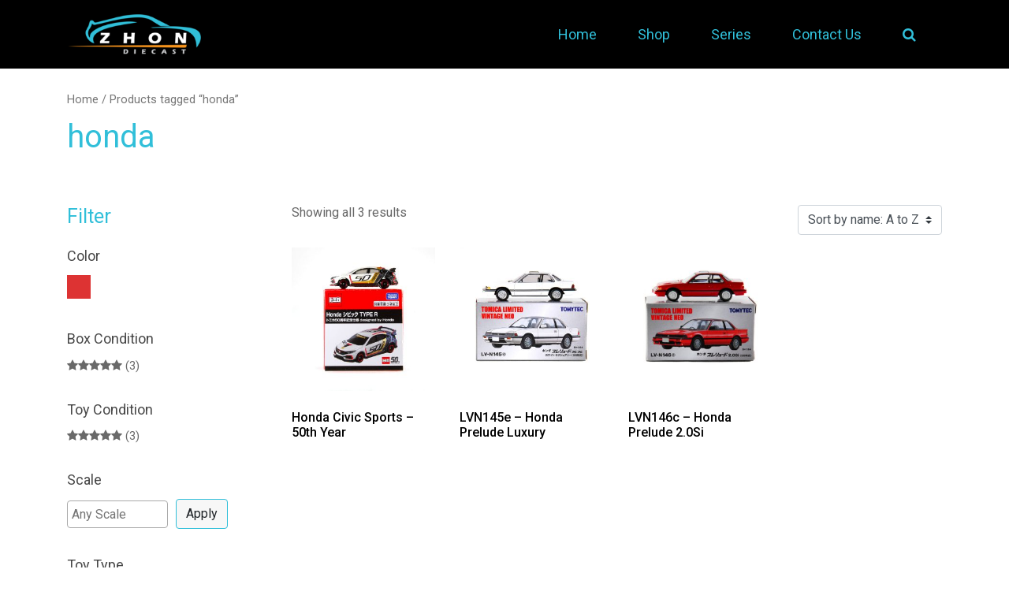

--- FILE ---
content_type: text/html; charset=UTF-8
request_url: https://zhondiecast.com/product-tag/honda/
body_size: 11290
content:
<!DOCTYPE html>
<html lang="en-US">

<head>
    <meta charset="UTF-8">
    <meta name="viewport" content="width=device-width, initial-scale=1, shrink-to-fit=no">
    <link rel="profile" href="https://gmpg.org/xfn/11">
    <title>honda &#8211; Tomica Catalog</title>
<meta name='robots' content='max-image-preview:large' />
<link rel="alternate" type="application/rss+xml" title="Tomica Catalog &raquo; Feed" href="https://zhondiecast.com/feed/" />
<link rel="alternate" type="application/rss+xml" title="Tomica Catalog &raquo; Comments Feed" href="https://zhondiecast.com/comments/feed/" />
<link rel="alternate" type="application/rss+xml" title="Tomica Catalog &raquo; honda Tag Feed" href="https://zhondiecast.com/product-tag/honda/feed/" />
<script type="text/javascript">
window._wpemojiSettings = {"baseUrl":"https:\/\/s.w.org\/images\/core\/emoji\/14.0.0\/72x72\/","ext":".png","svgUrl":"https:\/\/s.w.org\/images\/core\/emoji\/14.0.0\/svg\/","svgExt":".svg","source":{"concatemoji":"https:\/\/zhondiecast.com\/wp-includes\/js\/wp-emoji-release.min.js?ver=3e7e96fad5e237fb2d5a081c6cb11212"}};
/*! This file is auto-generated */
!function(e,a,t){var n,r,o,i=a.createElement("canvas"),p=i.getContext&&i.getContext("2d");function s(e,t){p.clearRect(0,0,i.width,i.height),p.fillText(e,0,0);e=i.toDataURL();return p.clearRect(0,0,i.width,i.height),p.fillText(t,0,0),e===i.toDataURL()}function c(e){var t=a.createElement("script");t.src=e,t.defer=t.type="text/javascript",a.getElementsByTagName("head")[0].appendChild(t)}for(o=Array("flag","emoji"),t.supports={everything:!0,everythingExceptFlag:!0},r=0;r<o.length;r++)t.supports[o[r]]=function(e){if(p&&p.fillText)switch(p.textBaseline="top",p.font="600 32px Arial",e){case"flag":return s("\ud83c\udff3\ufe0f\u200d\u26a7\ufe0f","\ud83c\udff3\ufe0f\u200b\u26a7\ufe0f")?!1:!s("\ud83c\uddfa\ud83c\uddf3","\ud83c\uddfa\u200b\ud83c\uddf3")&&!s("\ud83c\udff4\udb40\udc67\udb40\udc62\udb40\udc65\udb40\udc6e\udb40\udc67\udb40\udc7f","\ud83c\udff4\u200b\udb40\udc67\u200b\udb40\udc62\u200b\udb40\udc65\u200b\udb40\udc6e\u200b\udb40\udc67\u200b\udb40\udc7f");case"emoji":return!s("\ud83e\udef1\ud83c\udffb\u200d\ud83e\udef2\ud83c\udfff","\ud83e\udef1\ud83c\udffb\u200b\ud83e\udef2\ud83c\udfff")}return!1}(o[r]),t.supports.everything=t.supports.everything&&t.supports[o[r]],"flag"!==o[r]&&(t.supports.everythingExceptFlag=t.supports.everythingExceptFlag&&t.supports[o[r]]);t.supports.everythingExceptFlag=t.supports.everythingExceptFlag&&!t.supports.flag,t.DOMReady=!1,t.readyCallback=function(){t.DOMReady=!0},t.supports.everything||(n=function(){t.readyCallback()},a.addEventListener?(a.addEventListener("DOMContentLoaded",n,!1),e.addEventListener("load",n,!1)):(e.attachEvent("onload",n),a.attachEvent("onreadystatechange",function(){"complete"===a.readyState&&t.readyCallback()})),(e=t.source||{}).concatemoji?c(e.concatemoji):e.wpemoji&&e.twemoji&&(c(e.twemoji),c(e.wpemoji)))}(window,document,window._wpemojiSettings);
</script>
<style type="text/css">
img.wp-smiley,
img.emoji {
	display: inline !important;
	border: none !important;
	box-shadow: none !important;
	height: 1em !important;
	width: 1em !important;
	margin: 0 0.07em !important;
	vertical-align: -0.1em !important;
	background: none !important;
	padding: 0 !important;
}
</style>
	<link rel='stylesheet' id='wp-block-library-css' href='https://zhondiecast.com/wp-includes/css/dist/block-library/style.min.css?ver=3e7e96fad5e237fb2d5a081c6cb11212' type='text/css' media='all' />
<link rel='stylesheet' id='wc-blocks-vendors-style-css' href='https://zhondiecast.com/wp-content/plugins/woocommerce/packages/woocommerce-blocks/build/wc-blocks-vendors-style.css?ver=10.2.4' type='text/css' media='all' />
<link rel='stylesheet' id='wc-blocks-style-css' href='https://zhondiecast.com/wp-content/plugins/woocommerce/packages/woocommerce-blocks/build/wc-blocks-style.css?ver=10.2.4' type='text/css' media='all' />
<link rel='stylesheet' id='classic-theme-styles-css' href='https://zhondiecast.com/wp-includes/css/classic-themes.min.css?ver=3e7e96fad5e237fb2d5a081c6cb11212' type='text/css' media='all' />
<style id='global-styles-inline-css' type='text/css'>
body{--wp--preset--color--black: #000000;--wp--preset--color--cyan-bluish-gray: #abb8c3;--wp--preset--color--white: #ffffff;--wp--preset--color--pale-pink: #f78da7;--wp--preset--color--vivid-red: #cf2e2e;--wp--preset--color--luminous-vivid-orange: #ff6900;--wp--preset--color--luminous-vivid-amber: #fcb900;--wp--preset--color--light-green-cyan: #7bdcb5;--wp--preset--color--vivid-green-cyan: #00d084;--wp--preset--color--pale-cyan-blue: #8ed1fc;--wp--preset--color--vivid-cyan-blue: #0693e3;--wp--preset--color--vivid-purple: #9b51e0;--wp--preset--gradient--vivid-cyan-blue-to-vivid-purple: linear-gradient(135deg,rgba(6,147,227,1) 0%,rgb(155,81,224) 100%);--wp--preset--gradient--light-green-cyan-to-vivid-green-cyan: linear-gradient(135deg,rgb(122,220,180) 0%,rgb(0,208,130) 100%);--wp--preset--gradient--luminous-vivid-amber-to-luminous-vivid-orange: linear-gradient(135deg,rgba(252,185,0,1) 0%,rgba(255,105,0,1) 100%);--wp--preset--gradient--luminous-vivid-orange-to-vivid-red: linear-gradient(135deg,rgba(255,105,0,1) 0%,rgb(207,46,46) 100%);--wp--preset--gradient--very-light-gray-to-cyan-bluish-gray: linear-gradient(135deg,rgb(238,238,238) 0%,rgb(169,184,195) 100%);--wp--preset--gradient--cool-to-warm-spectrum: linear-gradient(135deg,rgb(74,234,220) 0%,rgb(151,120,209) 20%,rgb(207,42,186) 40%,rgb(238,44,130) 60%,rgb(251,105,98) 80%,rgb(254,248,76) 100%);--wp--preset--gradient--blush-light-purple: linear-gradient(135deg,rgb(255,206,236) 0%,rgb(152,150,240) 100%);--wp--preset--gradient--blush-bordeaux: linear-gradient(135deg,rgb(254,205,165) 0%,rgb(254,45,45) 50%,rgb(107,0,62) 100%);--wp--preset--gradient--luminous-dusk: linear-gradient(135deg,rgb(255,203,112) 0%,rgb(199,81,192) 50%,rgb(65,88,208) 100%);--wp--preset--gradient--pale-ocean: linear-gradient(135deg,rgb(255,245,203) 0%,rgb(182,227,212) 50%,rgb(51,167,181) 100%);--wp--preset--gradient--electric-grass: linear-gradient(135deg,rgb(202,248,128) 0%,rgb(113,206,126) 100%);--wp--preset--gradient--midnight: linear-gradient(135deg,rgb(2,3,129) 0%,rgb(40,116,252) 100%);--wp--preset--duotone--dark-grayscale: url('#wp-duotone-dark-grayscale');--wp--preset--duotone--grayscale: url('#wp-duotone-grayscale');--wp--preset--duotone--purple-yellow: url('#wp-duotone-purple-yellow');--wp--preset--duotone--blue-red: url('#wp-duotone-blue-red');--wp--preset--duotone--midnight: url('#wp-duotone-midnight');--wp--preset--duotone--magenta-yellow: url('#wp-duotone-magenta-yellow');--wp--preset--duotone--purple-green: url('#wp-duotone-purple-green');--wp--preset--duotone--blue-orange: url('#wp-duotone-blue-orange');--wp--preset--font-size--small: 13px;--wp--preset--font-size--medium: 20px;--wp--preset--font-size--large: 36px;--wp--preset--font-size--x-large: 42px;--wp--preset--spacing--20: 0.44rem;--wp--preset--spacing--30: 0.67rem;--wp--preset--spacing--40: 1rem;--wp--preset--spacing--50: 1.5rem;--wp--preset--spacing--60: 2.25rem;--wp--preset--spacing--70: 3.38rem;--wp--preset--spacing--80: 5.06rem;--wp--preset--shadow--natural: 6px 6px 9px rgba(0, 0, 0, 0.2);--wp--preset--shadow--deep: 12px 12px 50px rgba(0, 0, 0, 0.4);--wp--preset--shadow--sharp: 6px 6px 0px rgba(0, 0, 0, 0.2);--wp--preset--shadow--outlined: 6px 6px 0px -3px rgba(255, 255, 255, 1), 6px 6px rgba(0, 0, 0, 1);--wp--preset--shadow--crisp: 6px 6px 0px rgba(0, 0, 0, 1);}:where(.is-layout-flex){gap: 0.5em;}body .is-layout-flow > .alignleft{float: left;margin-inline-start: 0;margin-inline-end: 2em;}body .is-layout-flow > .alignright{float: right;margin-inline-start: 2em;margin-inline-end: 0;}body .is-layout-flow > .aligncenter{margin-left: auto !important;margin-right: auto !important;}body .is-layout-constrained > .alignleft{float: left;margin-inline-start: 0;margin-inline-end: 2em;}body .is-layout-constrained > .alignright{float: right;margin-inline-start: 2em;margin-inline-end: 0;}body .is-layout-constrained > .aligncenter{margin-left: auto !important;margin-right: auto !important;}body .is-layout-constrained > :where(:not(.alignleft):not(.alignright):not(.alignfull)){max-width: var(--wp--style--global--content-size);margin-left: auto !important;margin-right: auto !important;}body .is-layout-constrained > .alignwide{max-width: var(--wp--style--global--wide-size);}body .is-layout-flex{display: flex;}body .is-layout-flex{flex-wrap: wrap;align-items: center;}body .is-layout-flex > *{margin: 0;}:where(.wp-block-columns.is-layout-flex){gap: 2em;}.has-black-color{color: var(--wp--preset--color--black) !important;}.has-cyan-bluish-gray-color{color: var(--wp--preset--color--cyan-bluish-gray) !important;}.has-white-color{color: var(--wp--preset--color--white) !important;}.has-pale-pink-color{color: var(--wp--preset--color--pale-pink) !important;}.has-vivid-red-color{color: var(--wp--preset--color--vivid-red) !important;}.has-luminous-vivid-orange-color{color: var(--wp--preset--color--luminous-vivid-orange) !important;}.has-luminous-vivid-amber-color{color: var(--wp--preset--color--luminous-vivid-amber) !important;}.has-light-green-cyan-color{color: var(--wp--preset--color--light-green-cyan) !important;}.has-vivid-green-cyan-color{color: var(--wp--preset--color--vivid-green-cyan) !important;}.has-pale-cyan-blue-color{color: var(--wp--preset--color--pale-cyan-blue) !important;}.has-vivid-cyan-blue-color{color: var(--wp--preset--color--vivid-cyan-blue) !important;}.has-vivid-purple-color{color: var(--wp--preset--color--vivid-purple) !important;}.has-black-background-color{background-color: var(--wp--preset--color--black) !important;}.has-cyan-bluish-gray-background-color{background-color: var(--wp--preset--color--cyan-bluish-gray) !important;}.has-white-background-color{background-color: var(--wp--preset--color--white) !important;}.has-pale-pink-background-color{background-color: var(--wp--preset--color--pale-pink) !important;}.has-vivid-red-background-color{background-color: var(--wp--preset--color--vivid-red) !important;}.has-luminous-vivid-orange-background-color{background-color: var(--wp--preset--color--luminous-vivid-orange) !important;}.has-luminous-vivid-amber-background-color{background-color: var(--wp--preset--color--luminous-vivid-amber) !important;}.has-light-green-cyan-background-color{background-color: var(--wp--preset--color--light-green-cyan) !important;}.has-vivid-green-cyan-background-color{background-color: var(--wp--preset--color--vivid-green-cyan) !important;}.has-pale-cyan-blue-background-color{background-color: var(--wp--preset--color--pale-cyan-blue) !important;}.has-vivid-cyan-blue-background-color{background-color: var(--wp--preset--color--vivid-cyan-blue) !important;}.has-vivid-purple-background-color{background-color: var(--wp--preset--color--vivid-purple) !important;}.has-black-border-color{border-color: var(--wp--preset--color--black) !important;}.has-cyan-bluish-gray-border-color{border-color: var(--wp--preset--color--cyan-bluish-gray) !important;}.has-white-border-color{border-color: var(--wp--preset--color--white) !important;}.has-pale-pink-border-color{border-color: var(--wp--preset--color--pale-pink) !important;}.has-vivid-red-border-color{border-color: var(--wp--preset--color--vivid-red) !important;}.has-luminous-vivid-orange-border-color{border-color: var(--wp--preset--color--luminous-vivid-orange) !important;}.has-luminous-vivid-amber-border-color{border-color: var(--wp--preset--color--luminous-vivid-amber) !important;}.has-light-green-cyan-border-color{border-color: var(--wp--preset--color--light-green-cyan) !important;}.has-vivid-green-cyan-border-color{border-color: var(--wp--preset--color--vivid-green-cyan) !important;}.has-pale-cyan-blue-border-color{border-color: var(--wp--preset--color--pale-cyan-blue) !important;}.has-vivid-cyan-blue-border-color{border-color: var(--wp--preset--color--vivid-cyan-blue) !important;}.has-vivid-purple-border-color{border-color: var(--wp--preset--color--vivid-purple) !important;}.has-vivid-cyan-blue-to-vivid-purple-gradient-background{background: var(--wp--preset--gradient--vivid-cyan-blue-to-vivid-purple) !important;}.has-light-green-cyan-to-vivid-green-cyan-gradient-background{background: var(--wp--preset--gradient--light-green-cyan-to-vivid-green-cyan) !important;}.has-luminous-vivid-amber-to-luminous-vivid-orange-gradient-background{background: var(--wp--preset--gradient--luminous-vivid-amber-to-luminous-vivid-orange) !important;}.has-luminous-vivid-orange-to-vivid-red-gradient-background{background: var(--wp--preset--gradient--luminous-vivid-orange-to-vivid-red) !important;}.has-very-light-gray-to-cyan-bluish-gray-gradient-background{background: var(--wp--preset--gradient--very-light-gray-to-cyan-bluish-gray) !important;}.has-cool-to-warm-spectrum-gradient-background{background: var(--wp--preset--gradient--cool-to-warm-spectrum) !important;}.has-blush-light-purple-gradient-background{background: var(--wp--preset--gradient--blush-light-purple) !important;}.has-blush-bordeaux-gradient-background{background: var(--wp--preset--gradient--blush-bordeaux) !important;}.has-luminous-dusk-gradient-background{background: var(--wp--preset--gradient--luminous-dusk) !important;}.has-pale-ocean-gradient-background{background: var(--wp--preset--gradient--pale-ocean) !important;}.has-electric-grass-gradient-background{background: var(--wp--preset--gradient--electric-grass) !important;}.has-midnight-gradient-background{background: var(--wp--preset--gradient--midnight) !important;}.has-small-font-size{font-size: var(--wp--preset--font-size--small) !important;}.has-medium-font-size{font-size: var(--wp--preset--font-size--medium) !important;}.has-large-font-size{font-size: var(--wp--preset--font-size--large) !important;}.has-x-large-font-size{font-size: var(--wp--preset--font-size--x-large) !important;}
.wp-block-navigation a:where(:not(.wp-element-button)){color: inherit;}
:where(.wp-block-columns.is-layout-flex){gap: 2em;}
.wp-block-pullquote{font-size: 1.5em;line-height: 1.6;}
</style>
<link rel='stylesheet' id='contact-form-7-css' href='https://zhondiecast.com/wp-content/plugins/contact-form-7/includes/css/styles.css?ver=5.7.7' type='text/css' media='all' />
<link rel='stylesheet' id='woocommerce-layout-css' href='https://zhondiecast.com/wp-content/plugins/woocommerce/assets/css/woocommerce-layout.css?ver=7.8.2' type='text/css' media='all' />
<link rel='stylesheet' id='woocommerce-smallscreen-css' href='https://zhondiecast.com/wp-content/plugins/woocommerce/assets/css/woocommerce-smallscreen.css?ver=7.8.2' type='text/css' media='only screen and (max-width: 768px)' />
<link rel='stylesheet' id='woocommerce-general-css' href='https://zhondiecast.com/wp-content/plugins/woocommerce/assets/css/woocommerce.css?ver=7.8.2' type='text/css' media='all' />
<style id='woocommerce-inline-inline-css' type='text/css'>
.woocommerce form .form-row .required { visibility: visible; }
</style>
<link rel='stylesheet' id='woo-variation-swatches-css' href='https://zhondiecast.com/wp-content/plugins/woo-variation-swatches/assets/css/frontend.min.css?ver=1689075979' type='text/css' media='all' />
<style id='woo-variation-swatches-inline-css' type='text/css'>
:root {
--wvs-tick:url("data:image/svg+xml;utf8,%3Csvg filter='drop-shadow(0px 0px 2px rgb(0 0 0 / .8))' xmlns='http://www.w3.org/2000/svg'  viewBox='0 0 30 30'%3E%3Cpath fill='none' stroke='%23ffffff' stroke-linecap='round' stroke-linejoin='round' stroke-width='4' d='M4 16L11 23 27 7'/%3E%3C/svg%3E");

--wvs-cross:url("data:image/svg+xml;utf8,%3Csvg filter='drop-shadow(0px 0px 5px rgb(255 255 255 / .6))' xmlns='http://www.w3.org/2000/svg' width='72px' height='72px' viewBox='0 0 24 24'%3E%3Cpath fill='none' stroke='%23ff0000' stroke-linecap='round' stroke-width='0.6' d='M5 5L19 19M19 5L5 19'/%3E%3C/svg%3E");
--wvs-single-product-item-width:30px;
--wvs-single-product-item-height:30px;
--wvs-single-product-item-font-size:16px}
</style>
<link rel='stylesheet' id='understrap-styles-css' href='https://zhondiecast.com/wp-content/themes/tomika/css/theme.min.css?ver=.1682000287' type='text/css' media='all' />
<link rel='stylesheet' id='int_style-css' href='https://zhondiecast.com/wp-content/plugins/int-filter/css/style.css' type='text/css' media='all' />
<!--n2css--><script type='text/javascript' src='https://zhondiecast.com/wp-includes/js/jquery/jquery.min.js?ver=3.6.4' id='jquery-core-js'></script>
<script type='text/javascript' src='https://zhondiecast.com/wp-includes/js/jquery/jquery-migrate.min.js?ver=3.4.0' id='jquery-migrate-js'></script>
<link rel="https://api.w.org/" href="https://zhondiecast.com/wp-json/" /><link rel="alternate" type="application/json" href="https://zhondiecast.com/wp-json/wp/v2/product_tag/313" /><link rel="EditURI" type="application/rsd+xml" title="RSD" href="https://zhondiecast.com/xmlrpc.php?rsd" />
<meta name="mobile-web-app-capable" content="yes">
<meta name="apple-mobile-web-app-capable" content="yes">
<meta name="apple-mobile-web-app-title" content="Tomica Catalog - Zhon Diecast">
	<noscript><style>.woocommerce-product-gallery{ opacity: 1 !important; }</style></noscript>
	<link rel="icon" href="https://zhondiecast.com/wp-content/uploads/2020/06/logo-150x80.png" sizes="32x32" />
<link rel="icon" href="https://zhondiecast.com/wp-content/uploads/2020/06/logo.png" sizes="192x192" />
<link rel="apple-touch-icon" href="https://zhondiecast.com/wp-content/uploads/2020/06/logo.png" />
<meta name="msapplication-TileImage" content="https://zhondiecast.com/wp-content/uploads/2020/06/logo.png" />
</head>

<body data-rsssl=1 class="archive tax-product_tag term-honda term-313 wp-custom-logo wp-embed-responsive theme-tomika woocommerce woocommerce-page woocommerce-no-js woo-variation-swatches wvs-behavior-blur wvs-theme-tomika wvs-show-label wvs-tooltip hfeed" itemscope itemtype="http://schema.org/WebSite">
    <svg xmlns="http://www.w3.org/2000/svg" viewBox="0 0 0 0" width="0" height="0" focusable="false" role="none" style="visibility: hidden; position: absolute; left: -9999px; overflow: hidden;" ><defs><filter id="wp-duotone-dark-grayscale"><feColorMatrix color-interpolation-filters="sRGB" type="matrix" values=" .299 .587 .114 0 0 .299 .587 .114 0 0 .299 .587 .114 0 0 .299 .587 .114 0 0 " /><feComponentTransfer color-interpolation-filters="sRGB" ><feFuncR type="table" tableValues="0 0.49803921568627" /><feFuncG type="table" tableValues="0 0.49803921568627" /><feFuncB type="table" tableValues="0 0.49803921568627" /><feFuncA type="table" tableValues="1 1" /></feComponentTransfer><feComposite in2="SourceGraphic" operator="in" /></filter></defs></svg><svg xmlns="http://www.w3.org/2000/svg" viewBox="0 0 0 0" width="0" height="0" focusable="false" role="none" style="visibility: hidden; position: absolute; left: -9999px; overflow: hidden;" ><defs><filter id="wp-duotone-grayscale"><feColorMatrix color-interpolation-filters="sRGB" type="matrix" values=" .299 .587 .114 0 0 .299 .587 .114 0 0 .299 .587 .114 0 0 .299 .587 .114 0 0 " /><feComponentTransfer color-interpolation-filters="sRGB" ><feFuncR type="table" tableValues="0 1" /><feFuncG type="table" tableValues="0 1" /><feFuncB type="table" tableValues="0 1" /><feFuncA type="table" tableValues="1 1" /></feComponentTransfer><feComposite in2="SourceGraphic" operator="in" /></filter></defs></svg><svg xmlns="http://www.w3.org/2000/svg" viewBox="0 0 0 0" width="0" height="0" focusable="false" role="none" style="visibility: hidden; position: absolute; left: -9999px; overflow: hidden;" ><defs><filter id="wp-duotone-purple-yellow"><feColorMatrix color-interpolation-filters="sRGB" type="matrix" values=" .299 .587 .114 0 0 .299 .587 .114 0 0 .299 .587 .114 0 0 .299 .587 .114 0 0 " /><feComponentTransfer color-interpolation-filters="sRGB" ><feFuncR type="table" tableValues="0.54901960784314 0.98823529411765" /><feFuncG type="table" tableValues="0 1" /><feFuncB type="table" tableValues="0.71764705882353 0.25490196078431" /><feFuncA type="table" tableValues="1 1" /></feComponentTransfer><feComposite in2="SourceGraphic" operator="in" /></filter></defs></svg><svg xmlns="http://www.w3.org/2000/svg" viewBox="0 0 0 0" width="0" height="0" focusable="false" role="none" style="visibility: hidden; position: absolute; left: -9999px; overflow: hidden;" ><defs><filter id="wp-duotone-blue-red"><feColorMatrix color-interpolation-filters="sRGB" type="matrix" values=" .299 .587 .114 0 0 .299 .587 .114 0 0 .299 .587 .114 0 0 .299 .587 .114 0 0 " /><feComponentTransfer color-interpolation-filters="sRGB" ><feFuncR type="table" tableValues="0 1" /><feFuncG type="table" tableValues="0 0.27843137254902" /><feFuncB type="table" tableValues="0.5921568627451 0.27843137254902" /><feFuncA type="table" tableValues="1 1" /></feComponentTransfer><feComposite in2="SourceGraphic" operator="in" /></filter></defs></svg><svg xmlns="http://www.w3.org/2000/svg" viewBox="0 0 0 0" width="0" height="0" focusable="false" role="none" style="visibility: hidden; position: absolute; left: -9999px; overflow: hidden;" ><defs><filter id="wp-duotone-midnight"><feColorMatrix color-interpolation-filters="sRGB" type="matrix" values=" .299 .587 .114 0 0 .299 .587 .114 0 0 .299 .587 .114 0 0 .299 .587 .114 0 0 " /><feComponentTransfer color-interpolation-filters="sRGB" ><feFuncR type="table" tableValues="0 0" /><feFuncG type="table" tableValues="0 0.64705882352941" /><feFuncB type="table" tableValues="0 1" /><feFuncA type="table" tableValues="1 1" /></feComponentTransfer><feComposite in2="SourceGraphic" operator="in" /></filter></defs></svg><svg xmlns="http://www.w3.org/2000/svg" viewBox="0 0 0 0" width="0" height="0" focusable="false" role="none" style="visibility: hidden; position: absolute; left: -9999px; overflow: hidden;" ><defs><filter id="wp-duotone-magenta-yellow"><feColorMatrix color-interpolation-filters="sRGB" type="matrix" values=" .299 .587 .114 0 0 .299 .587 .114 0 0 .299 .587 .114 0 0 .299 .587 .114 0 0 " /><feComponentTransfer color-interpolation-filters="sRGB" ><feFuncR type="table" tableValues="0.78039215686275 1" /><feFuncG type="table" tableValues="0 0.94901960784314" /><feFuncB type="table" tableValues="0.35294117647059 0.47058823529412" /><feFuncA type="table" tableValues="1 1" /></feComponentTransfer><feComposite in2="SourceGraphic" operator="in" /></filter></defs></svg><svg xmlns="http://www.w3.org/2000/svg" viewBox="0 0 0 0" width="0" height="0" focusable="false" role="none" style="visibility: hidden; position: absolute; left: -9999px; overflow: hidden;" ><defs><filter id="wp-duotone-purple-green"><feColorMatrix color-interpolation-filters="sRGB" type="matrix" values=" .299 .587 .114 0 0 .299 .587 .114 0 0 .299 .587 .114 0 0 .299 .587 .114 0 0 " /><feComponentTransfer color-interpolation-filters="sRGB" ><feFuncR type="table" tableValues="0.65098039215686 0.40392156862745" /><feFuncG type="table" tableValues="0 1" /><feFuncB type="table" tableValues="0.44705882352941 0.4" /><feFuncA type="table" tableValues="1 1" /></feComponentTransfer><feComposite in2="SourceGraphic" operator="in" /></filter></defs></svg><svg xmlns="http://www.w3.org/2000/svg" viewBox="0 0 0 0" width="0" height="0" focusable="false" role="none" style="visibility: hidden; position: absolute; left: -9999px; overflow: hidden;" ><defs><filter id="wp-duotone-blue-orange"><feColorMatrix color-interpolation-filters="sRGB" type="matrix" values=" .299 .587 .114 0 0 .299 .587 .114 0 0 .299 .587 .114 0 0 .299 .587 .114 0 0 " /><feComponentTransfer color-interpolation-filters="sRGB" ><feFuncR type="table" tableValues="0.098039215686275 1" /><feFuncG type="table" tableValues="0 0.66274509803922" /><feFuncB type="table" tableValues="0.84705882352941 0.41960784313725" /><feFuncA type="table" tableValues="1 1" /></feComponentTransfer><feComposite in2="SourceGraphic" operator="in" /></filter></defs></svg>    <div class="site" id="page">

        <!-- ******************* The Navbar Area ******************* -->
        <div id="wrapper-navbar">
            <div class="top-menu d-none">
                <div class="container">
                    <div class="d-flex justify-content-end">
                        <!-- <div class=" d-flex justify-content-end"> -->
                        <nav class="nav company-info">
                            <a class="nav-link" href="tel:+94711999988">+94 711 9999 88</a>
                            <a class="nav-link d-none d-sm-block" href="/contact-us">Contact Us</a>
                        </nav>
                        <nav class="nav account-info d-none">
                            <li class="nav-item">
                                <a class="nav-link" href="https://zhondiecast.com/my-account">
                                    Login </a>
                            </li>
                            <li class="nav-item dropdown cart-dropdown">
                                <a class="nav-link  dropdown-toggle" href="#" id="navbarDropdown" role="button"
                                    data-toggle="dropdown" aria-haspopup="true" aria-expanded="false"><i
                                        class="icon-shopping-cart"></i>
                                    <span>Cart</span> <span
                                        class="badge badge-light cart-count cart-count--0">0</span>
                                </a>
                                <div class="dropdown-menu dropdown-menu-right" aria-labelledby="navbarDropdown">
                                    <div class="woocommerce">
                                        <div class="widget_shopping_cart_content">

	<p class="woocommerce-mini-cart__empty-message">No products in the cart.</p>


                                        </div>
                                    </div>
                                </div>
                            </li>
                        </nav>
                        <!-- </div> -->
                    </div>
                </div>
            </div>

            <nav id="main-nav" class="navbar navbar-expand-md" aria-labelledby="main-nav-label">

                                <div class="container">

                    
                    <!-- Your site title as branding in the menu -->
                    <a href="https://zhondiecast.com/" class="navbar-brand custom-logo-link" rel="home"><img width="250" height="80" src="https://zhondiecast.com/wp-content/uploads/2020/06/logo.png" class="img-fluid" alt="Tomica Catalog" decoding="async" /></a>                    <!-- end custom logo -->

                    <button class="navbar-toggler" type="button" data-toggle="collapse" data-target="#navbarNavDropdown"
                        aria-controls="navbarNavDropdown" aria-expanded="false"
                        aria-label="Toggle navigation">
                        <span class="navbar-toggler-icon"></span>
                        MENU
                    </button>

                    <!-- The WordPress Menu goes here -->
                    <div id="navbarNavDropdown" class="collapse navbar-collapse"><ul id="main-menu" class="navbar-nav ml-auto"><li itemscope="itemscope" itemtype="https://www.schema.org/SiteNavigationElement" id="menu-item-99" class="menu-item menu-item-type-post_type menu-item-object-page menu-item-home menu-item-99 nav-item"><a title="Home" href="https://zhondiecast.com/" class="nav-link">Home</a></li>
<li itemscope="itemscope" itemtype="https://www.schema.org/SiteNavigationElement" id="menu-item-106" class="menu-item menu-item-type-post_type menu-item-object-page menu-item-106 nav-item"><a title="Shop" href="https://zhondiecast.com/shop/" class="nav-link">Shop</a></li>
<li itemscope="itemscope" itemtype="https://www.schema.org/SiteNavigationElement" id="menu-item-111" class="menu-item menu-item-type-post_type menu-item-object-page menu-item-111 nav-item"><a title="Series" href="https://zhondiecast.com/series/" class="nav-link">Series</a></li>
<li itemscope="itemscope" itemtype="https://www.schema.org/SiteNavigationElement" id="menu-item-112" class="menu-item menu-item-type-post_type menu-item-object-page menu-item-112 nav-item"><a title="Contact Us" href="https://zhondiecast.com/contact-us/" class="nav-link">Contact Us</a></li>
<li class="nav-item dropdown nav-search menu-item d-none d-md-flex"><a data-toggle="dropdown" class="nav-link dropdown-toggle" href="#"><i class="fa fa-search"></i></a><a data-toggle="dropdown" class="nav-link dropdown-toggle hide" href="#"><i class="fa fa-close"></i></a><ul class="dropdown-menu"><li> <form role="search" method="get" id="search-product-nav" class="woocommerce-product-search" action="https://zhondiecast.com/"><div class="input-group search-box"><input type="search" class="search-field form-control" placeholder="Search Products&hellip;" value="" name="s" title="Search for:" /><span class="input-group-btn input-group-append"><button type="button" id="search-product-menu" class="btn btn-primary"><i class="fa fa-search"></i></button></span></div><input type="hidden" name="post_type" value="product" /></form></li></ul></li></ul></div>                    
                </div><!-- .container -->
                
            </nav><!-- .site-navigation -->
            <div class="product-search-mobile d-block d-md-none my-4">
                <div class="container">
                    <form role="search" method="get" class="woocommerce-product-search"
                        action="https://zhondiecast.com/">
                        <div class="input-group search-box">
                            <input input type="search" class="search-field form-control"
                                placeholder="Search Products&hellip;"
                                value="" name="s"
                                title="Search for:" />
                            <span class="input-group-btn input-group-append">
                                <button type="submit" class="btn btn-primary"><i class="fa fa-search"></i></button>
                            </span>

                        </div>
                        <input type="hidden" name="post_type" value="product" />
                    </form>
                </div>
            </div>
        </div><!-- #wrapper-navbar end --><div class="wrapper" id="woocommerce-wrapper"><div class="container" id="content"><div class="row">

<div class="col-md content-area" id="primary">
<main class="site-main" id="main"><nav class="woocommerce-breadcrumb"><a href="https://zhondiecast.com">Home</a>&nbsp;&#47;&nbsp;Products tagged &ldquo;honda&rdquo;</nav><header class="woocommerce-products-header category-product">
        <h1 class="woocommerce-products-header__title page-title">honda</h1>
            </header>

<div class="wrapper" id="page-wrapper">

    <div class="" id="content">

        <div class="row">

            
	<div class="col-md-3 widget-area" id="left-sidebar" role="complementary">
<aside id="text-2" class="widget widget_text">			<div class="textwidget"><h1 class="mb-4 text-primary">Filter</h1>
</div>
		</aside><aside id="woocommerce_layered_nav-2" class="widget woocommerce widget_layered_nav woocommerce-widget-layered-nav"><h3 class="widget-title">Color</h3><ul class="woocommerce-widget-layered-nav-list"><li class="woocommerce-widget-layered-nav-list__item wc-layered-nav-term color-switcher "><a rel="nofollow" class="variation-color" style="background-color: #dd3333;" href="https://zhondiecast.com/product-tag/honda/?filter_color=red&#038;query_type_color=or">Red</a> <span class="count">(1)</span></li><li class="woocommerce-widget-layered-nav-list__item wc-layered-nav-term color-switcher "><a rel="nofollow" class="variation-color" style="background-color: #ffffff;" href="https://zhondiecast.com/product-tag/honda/?filter_color=white&#038;query_type_color=or">White</a> <span class="count">(2)</span></li></ul></aside><aside id="woocommerce_layered_nav-3" class="widget woocommerce widget_layered_nav woocommerce-widget-layered-nav"><h3 class="widget-title">Box Condition</h3><ul class="woocommerce-widget-layered-nav-list"><li class="woocommerce-widget-layered-nav-list__item wc-layered-nav-term "><a rel="nofollow" class="variation-color" style="background-color: ;" href="https://zhondiecast.com/product-tag/honda/?filter_condition-box=5&#038;query_type_condition-box=or"><i class='fa fa-star'></i><i class='fa fa-star'></i><i class='fa fa-star'></i><i class='fa fa-star'></i><i class='fa fa-star'></i></a> <span class="count">(3)</span></li></ul></aside><aside id="woocommerce_layered_nav-4" class="widget woocommerce widget_layered_nav woocommerce-widget-layered-nav"><h3 class="widget-title">Toy Condition</h3><ul class="woocommerce-widget-layered-nav-list"><li class="woocommerce-widget-layered-nav-list__item wc-layered-nav-term "><a rel="nofollow" class="variation-color" style="background-color: ;" href="https://zhondiecast.com/product-tag/honda/?filter_condition-toy=5&#038;query_type_condition-toy=or"><i class='fa fa-star'></i><i class='fa fa-star'></i><i class='fa fa-star'></i><i class='fa fa-star'></i><i class='fa fa-star'></i></a> <span class="count">(3)</span></li></ul></aside><aside id="woocommerce_layered_nav-6" class="widget woocommerce widget_layered_nav woocommerce-widget-layered-nav"><h3 class="widget-title">Scale</h3><form method="get" action="https://zhondiecast.com/product-tag/honda/" class="woocommerce-widget-layered-nav-dropdown"><select class="woocommerce-widget-layered-nav-dropdown dropdown_layered_nav_scale"multiple="multiple"><option value="">Any Scale</option><option value="1-64" >1/64</option></select><button class="woocommerce-widget-layered-nav-dropdown__submit" type="submit" value="Apply">Apply</button><input type="hidden" name="query_type_scale" value="or" /><input type="hidden" name="filter_scale" value="" /></form></aside><aside id="woocommerce_layered_nav-7" class="widget woocommerce widget_layered_nav woocommerce-widget-layered-nav"><h3 class="widget-title">Toy Type</h3><form method="get" action="https://zhondiecast.com/product-tag/honda/" class="woocommerce-widget-layered-nav-dropdown"><select class="woocommerce-widget-layered-nav-dropdown dropdown_layered_nav_toy-type"multiple="multiple"><option value="">Any Toy Type</option><option value="car" >Car</option></select><button class="woocommerce-widget-layered-nav-dropdown__submit" type="submit" value="Apply">Apply</button><input type="hidden" name="query_type_toy-type" value="or" /><input type="hidden" name="filter_toy-type" value="" /></form></aside><aside id="woocommerce_layered_nav-5" class="widget woocommerce widget_layered_nav woocommerce-widget-layered-nav"><h3 class="widget-title">Year of Manufacture</h3><form method="get" action="https://zhondiecast.com/product-tag/honda/" class="woocommerce-widget-layered-nav-dropdown"><select class="woocommerce-widget-layered-nav-dropdown dropdown_layered_nav_year-of-manufacture"multiple="multiple"><option value="">Any Year of Manufacture</option><option value="2020" >2020</option></select><button class="woocommerce-widget-layered-nav-dropdown__submit" type="submit" value="Apply">Apply</button><input type="hidden" name="query_type_year-of-manufacture" value="or" /><input type="hidden" name="filter_year-of-manufacture" value="" /></form></aside>
</div><!-- #left-sidebar -->

            <div class="col-md-9 content-area"
                id="primary">

                <main class="site-main" id="main" role="main">

                    <div class="woocommerce-notices-wrapper"></div><p class="woocommerce-result-count">
	Showing all 3 results</p>
<form class="woocommerce-ordering" method="get">
	<select name="orderby" class="orderby custom-select" aria-label="Shop order">
					<option value="date" >Sort by latest</option>
					<option value="alphabetical"  selected='selected'>Sort by name: A to Z</option>
					<option value="reverse_alpha" >Sort by name: Z to A</option>
			</select>
	<input type="hidden" name="paged" value="1" />
	</form>
<ul class="products columns-4">
<li class="product type-product post-376 status-publish first instock product_cat-tomica-anniversary product_tag-297 product_tag-371 product_tag-civic product_tag-honda product_tag-sports product_tag-tomica product_tag-white has-post-thumbnail featured sold-individually shipping-taxable purchasable product-type-simple">
	<a href="https://zhondiecast.com/product/honda-civic-sports-50th-year/" class="woocommerce-LoopProduct-link woocommerce-loop-product__link"><img width="300" height="300" src="https://zhondiecast.com/wp-content/uploads/2020/12/DSC_0294-300x300.jpg" class="attachment-woocommerce_thumbnail size-woocommerce_thumbnail" alt="" decoding="async" loading="lazy" srcset="https://zhondiecast.com/wp-content/uploads/2020/12/DSC_0294-300x300.jpg 300w, https://zhondiecast.com/wp-content/uploads/2020/12/DSC_0294-1024x1024.jpg 1024w, https://zhondiecast.com/wp-content/uploads/2020/12/DSC_0294-150x150.jpg 150w, https://zhondiecast.com/wp-content/uploads/2020/12/DSC_0294-768x768.jpg 768w, https://zhondiecast.com/wp-content/uploads/2020/12/DSC_0294-600x600.jpg 600w, https://zhondiecast.com/wp-content/uploads/2020/12/DSC_0294-100x100.jpg 100w, https://zhondiecast.com/wp-content/uploads/2020/12/DSC_0294.jpg 1500w" sizes="(max-width: 300px) 100vw, 300px" /><h2 class="woocommerce-loop-product__title">Honda Civic Sports &#8211; 50th Year</h2></a></li>
<li class="product type-product post-364 status-publish instock product_cat-tomicalimitedvintageneo product_tag-297 product_tag-car product_tag-honda product_tag-luxury product_tag-prelude product_tag-tomica product_tag-white has-post-thumbnail featured sold-individually shipping-taxable purchasable product-type-simple">
	<a href="https://zhondiecast.com/product/honda-prelude-luxury-white/" class="woocommerce-LoopProduct-link woocommerce-loop-product__link"><img width="300" height="300" src="https://zhondiecast.com/wp-content/uploads/2020/12/DSC_0270-300x300.jpg" class="attachment-woocommerce_thumbnail size-woocommerce_thumbnail" alt="" decoding="async" loading="lazy" srcset="https://zhondiecast.com/wp-content/uploads/2020/12/DSC_0270-300x300.jpg 300w, https://zhondiecast.com/wp-content/uploads/2020/12/DSC_0270-1024x1024.jpg 1024w, https://zhondiecast.com/wp-content/uploads/2020/12/DSC_0270-150x150.jpg 150w, https://zhondiecast.com/wp-content/uploads/2020/12/DSC_0270-768x768.jpg 768w, https://zhondiecast.com/wp-content/uploads/2020/12/DSC_0270-600x600.jpg 600w, https://zhondiecast.com/wp-content/uploads/2020/12/DSC_0270-100x100.jpg 100w, https://zhondiecast.com/wp-content/uploads/2020/12/DSC_0270.jpg 1500w" sizes="(max-width: 300px) 100vw, 300px" /><h2 class="woocommerce-loop-product__title">LVN145e &#8211; Honda Prelude Luxury</h2></a></li>
<li class="product type-product post-241 status-publish instock product_cat-tomicalimitedvintageneo product_tag-2-0si product_tag-297 product_tag-car product_tag-honda product_tag-prelude product_tag-red product_tag-tomica has-post-thumbnail featured sold-individually shipping-taxable purchasable product-type-simple">
	<a href="https://zhondiecast.com/product/honda-prelude-2-0si/" class="woocommerce-LoopProduct-link woocommerce-loop-product__link"><img width="300" height="300" src="https://zhondiecast.com/wp-content/uploads/2020/11/DSC_0166-300x300.jpg" class="attachment-woocommerce_thumbnail size-woocommerce_thumbnail" alt="" decoding="async" loading="lazy" srcset="https://zhondiecast.com/wp-content/uploads/2020/11/DSC_0166-300x300.jpg 300w, https://zhondiecast.com/wp-content/uploads/2020/11/DSC_0166-1024x1024.jpg 1024w, https://zhondiecast.com/wp-content/uploads/2020/11/DSC_0166-150x150.jpg 150w, https://zhondiecast.com/wp-content/uploads/2020/11/DSC_0166-768x768.jpg 768w, https://zhondiecast.com/wp-content/uploads/2020/11/DSC_0166-600x600.jpg 600w, https://zhondiecast.com/wp-content/uploads/2020/11/DSC_0166-100x100.jpg 100w, https://zhondiecast.com/wp-content/uploads/2020/11/DSC_0166.jpg 1500w" sizes="(max-width: 300px) 100vw, 300px" /><h2 class="woocommerce-loop-product__title">LVN146c &#8211; Honda Prelude 2.0Si</h2></a></li>
</ul>
</main><!-- #main -->
</div><!-- #closing the primary container from /global-templates/left-sidebar-check.php -->



	
</div><!-- .row --></div><!-- Container end --></div><!-- Wrapper end -->
                </main>



            </div>
        </div>

    </div>
</div>



<footer class="site-footer" id="colophon">
    <div class="container">
        <div class="row">
            <div class="col-12 col-sm-6">
                <a href="https://zhondiecast.com/" class="navbar-brand custom-logo-link" rel="home"><img width="250" height="80" src="https://zhondiecast.com/wp-content/uploads/2020/06/logo.png" class="img-fluid" alt="Tomica Catalog" decoding="async" /></a>            </div>
            <div class="col-12 col-sm-6">
                <ul class="nav justify-content-end">
                    <li class="nav-item">
                        <a class="nav-link" href="/privacy-policy">Privacy Policy</a>
                    </li>
                    <li class="nav-item">
                        <a class="nav-link" href="/delivery-return-policy">Delivery & Return Policy</a>
                    </li>
                </ul>
                <!-- <ul class="nav justify-content-end social-menu">
                    <li class="nav-item">
                        <a class="nav-link" aria-label="Facebook" href="https://facebook.com/"><i
                                class="icon-facebook"></i></a>
                    </li>
                    <li class="nav-item">
                        <a class="nav-link" aria-label="Facebook" href="https://www.instagram.com/"><i
                                class="icon-instagram"></i></a>
                    </li>
                </ul> -->
            </div>
        </div>
    </div>
</footer><!-- #colophon -->

<script type="application/ld+json">{"@context":"https:\/\/schema.org\/","@type":"BreadcrumbList","itemListElement":[{"@type":"ListItem","position":1,"item":{"name":"Home","@id":"https:\/\/zhondiecast.com"}},{"@type":"ListItem","position":2,"item":{"name":"Products tagged &amp;ldquo;honda&amp;rdquo;","@id":"https:\/\/zhondiecast.com\/product-tag\/honda\/"}}]}</script>	<script type="text/javascript">
		(function () {
			var c = document.body.className;
			c = c.replace(/woocommerce-no-js/, 'woocommerce-js');
			document.body.className = c;
		})();
	</script>
	<link rel='stylesheet' id='select2-css' href='https://zhondiecast.com/wp-content/plugins/woocommerce/assets/css/select2.css?ver=7.8.2' type='text/css' media='all' />
<script type='text/javascript' src='https://zhondiecast.com/wp-content/plugins/contact-form-7/includes/swv/js/index.js?ver=5.7.7' id='swv-js'></script>
<script type='text/javascript' id='contact-form-7-js-extra'>
/* <![CDATA[ */
var wpcf7 = {"api":{"root":"https:\/\/zhondiecast.com\/wp-json\/","namespace":"contact-form-7\/v1"}};
/* ]]> */
</script>
<script type='text/javascript' src='https://zhondiecast.com/wp-content/plugins/contact-form-7/includes/js/index.js?ver=5.7.7' id='contact-form-7-js'></script>
<script type='text/javascript' src='https://zhondiecast.com/wp-content/plugins/woocommerce/assets/js/jquery-blockui/jquery.blockUI.min.js?ver=2.7.0-wc.7.8.2' id='jquery-blockui-js'></script>
<script type='text/javascript' id='wc-add-to-cart-js-extra'>
/* <![CDATA[ */
var wc_add_to_cart_params = {"ajax_url":"\/wp-admin\/admin-ajax.php","wc_ajax_url":"\/?wc-ajax=%%endpoint%%","i18n_view_cart":"View cart","cart_url":"https:\/\/zhondiecast.com\/cart\/","is_cart":"","cart_redirect_after_add":"no"};
/* ]]> */
</script>
<script type='text/javascript' src='https://zhondiecast.com/wp-content/plugins/woocommerce/assets/js/frontend/add-to-cart.min.js?ver=7.8.2' id='wc-add-to-cart-js'></script>
<script type='text/javascript' src='https://zhondiecast.com/wp-content/plugins/woocommerce/assets/js/js-cookie/js.cookie.min.js?ver=2.1.4-wc.7.8.2' id='js-cookie-js'></script>
<script type='text/javascript' id='woocommerce-js-extra'>
/* <![CDATA[ */
var woocommerce_params = {"ajax_url":"\/wp-admin\/admin-ajax.php","wc_ajax_url":"\/?wc-ajax=%%endpoint%%"};
/* ]]> */
</script>
<script type='text/javascript' src='https://zhondiecast.com/wp-content/plugins/woocommerce/assets/js/frontend/woocommerce.min.js?ver=7.8.2' id='woocommerce-js'></script>
<script type='text/javascript' src='https://zhondiecast.com/wp-includes/js/underscore.min.js?ver=1.13.4' id='underscore-js'></script>
<script type='text/javascript' id='wp-util-js-extra'>
/* <![CDATA[ */
var _wpUtilSettings = {"ajax":{"url":"\/wp-admin\/admin-ajax.php"}};
/* ]]> */
</script>
<script type='text/javascript' src='https://zhondiecast.com/wp-includes/js/wp-util.min.js?ver=3e7e96fad5e237fb2d5a081c6cb11212' id='wp-util-js'></script>
<script type='text/javascript' id='wp-api-request-js-extra'>
/* <![CDATA[ */
var wpApiSettings = {"root":"https:\/\/zhondiecast.com\/wp-json\/","nonce":"217288ed10","versionString":"wp\/v2\/"};
/* ]]> */
</script>
<script type='text/javascript' src='https://zhondiecast.com/wp-includes/js/api-request.min.js?ver=3e7e96fad5e237fb2d5a081c6cb11212' id='wp-api-request-js'></script>
<script type='text/javascript' src='https://zhondiecast.com/wp-includes/js/dist/vendor/wp-polyfill-inert.min.js?ver=3.1.2' id='wp-polyfill-inert-js'></script>
<script type='text/javascript' src='https://zhondiecast.com/wp-includes/js/dist/vendor/regenerator-runtime.min.js?ver=0.13.11' id='regenerator-runtime-js'></script>
<script type='text/javascript' src='https://zhondiecast.com/wp-includes/js/dist/vendor/wp-polyfill.min.js?ver=3.15.0' id='wp-polyfill-js'></script>
<script type='text/javascript' src='https://zhondiecast.com/wp-includes/js/dist/hooks.min.js?ver=4169d3cf8e8d95a3d6d5' id='wp-hooks-js'></script>
<script type='text/javascript' src='https://zhondiecast.com/wp-includes/js/dist/i18n.min.js?ver=9e794f35a71bb98672ae' id='wp-i18n-js'></script>
<script type='text/javascript' id='wp-i18n-js-after'>
wp.i18n.setLocaleData( { 'text direction\u0004ltr': [ 'ltr' ] } );
</script>
<script type='text/javascript' src='https://zhondiecast.com/wp-includes/js/dist/url.min.js?ver=16185fce2fb043a0cfed' id='wp-url-js'></script>
<script type='text/javascript' src='https://zhondiecast.com/wp-includes/js/dist/api-fetch.min.js?ver=bc0029ca2c943aec5311' id='wp-api-fetch-js'></script>
<script type='text/javascript' id='wp-api-fetch-js-after'>
wp.apiFetch.use( wp.apiFetch.createRootURLMiddleware( "https://zhondiecast.com/wp-json/" ) );
wp.apiFetch.nonceMiddleware = wp.apiFetch.createNonceMiddleware( "217288ed10" );
wp.apiFetch.use( wp.apiFetch.nonceMiddleware );
wp.apiFetch.use( wp.apiFetch.mediaUploadMiddleware );
wp.apiFetch.nonceEndpoint = "https://zhondiecast.com/wp-admin/admin-ajax.php?action=rest-nonce";
</script>
<script type='text/javascript' id='woo-variation-swatches-js-extra'>
/* <![CDATA[ */
var woo_variation_swatches_options = {"show_variation_label":"1","clear_on_reselect":"","variation_label_separator":":","is_mobile":"","show_variation_stock":"","stock_label_threshold":"5","cart_redirect_after_add":"no","enable_ajax_add_to_cart":"yes","cart_url":"https:\/\/zhondiecast.com\/cart\/","is_cart":""};
/* ]]> */
</script>
<script type='text/javascript' src='https://zhondiecast.com/wp-content/plugins/woo-variation-swatches/assets/js/frontend.min.js?ver=1689075979' id='woo-variation-swatches-js'></script>
<script type='text/javascript' src='https://zhondiecast.com/wp-content/themes/tomika/js/theme.min.js?ver=.1590361526' id='understrap-scripts-js'></script>
<script type='text/javascript' src='https://www.google.com/recaptcha/api.js?render=6LdehJceAAAAAFwCxQXGOI7LwFz814NdH_mpN0hR&#038;ver=3.0' id='google-recaptcha-js'></script>
<script type='text/javascript' id='wpcf7-recaptcha-js-extra'>
/* <![CDATA[ */
var wpcf7_recaptcha = {"sitekey":"6LdehJceAAAAAFwCxQXGOI7LwFz814NdH_mpN0hR","actions":{"homepage":"homepage","contactform":"contactform"}};
/* ]]> */
</script>
<script type='text/javascript' src='https://zhondiecast.com/wp-content/plugins/contact-form-7/modules/recaptcha/index.js?ver=5.7.7' id='wpcf7-recaptcha-js'></script>
<script type='text/javascript' src='https://zhondiecast.com/wp-content/plugins/woocommerce/assets/js/selectWoo/selectWoo.full.min.js?ver=1.0.9-wc.7.8.2' id='selectWoo-js'></script>
<!-- WooCommerce JavaScript -->
<script type="text/javascript">
jQuery(function($) { 

				// Update value on change.
				jQuery( '.dropdown_layered_nav_scale' ).change( function() {
					var slug = jQuery( this ).val();
					jQuery( ':input[name="filter_scale"]' ).val( slug );

					// Submit form on change if standard dropdown.
					if ( ! jQuery( this ).attr( 'multiple' ) ) {
						jQuery( this ).closest( 'form' ).submit();
					}
				});

				// Use Select2 enhancement if possible
				if ( jQuery().selectWoo ) {
					var wc_layered_nav_select = function() {
						jQuery( '.dropdown_layered_nav_scale' ).selectWoo( {
							placeholder: decodeURIComponent('Any%20Scale'),
							minimumResultsForSearch: 5,
							width: '100%',
							allowClear: false,
							language: {
								noResults: function() {
									return 'No matches found';
								}
							}
						} );
					};
					wc_layered_nav_select();
				}
			


				// Update value on change.
				jQuery( '.dropdown_layered_nav_toy-type' ).change( function() {
					var slug = jQuery( this ).val();
					jQuery( ':input[name="filter_toy-type"]' ).val( slug );

					// Submit form on change if standard dropdown.
					if ( ! jQuery( this ).attr( 'multiple' ) ) {
						jQuery( this ).closest( 'form' ).submit();
					}
				});

				// Use Select2 enhancement if possible
				if ( jQuery().selectWoo ) {
					var wc_layered_nav_select = function() {
						jQuery( '.dropdown_layered_nav_toy-type' ).selectWoo( {
							placeholder: decodeURIComponent('Any%20Toy%20Type'),
							minimumResultsForSearch: 5,
							width: '100%',
							allowClear: false,
							language: {
								noResults: function() {
									return 'No matches found';
								}
							}
						} );
					};
					wc_layered_nav_select();
				}
			


				// Update value on change.
				jQuery( '.dropdown_layered_nav_year-of-manufacture' ).change( function() {
					var slug = jQuery( this ).val();
					jQuery( ':input[name="filter_year-of-manufacture"]' ).val( slug );

					// Submit form on change if standard dropdown.
					if ( ! jQuery( this ).attr( 'multiple' ) ) {
						jQuery( this ).closest( 'form' ).submit();
					}
				});

				// Use Select2 enhancement if possible
				if ( jQuery().selectWoo ) {
					var wc_layered_nav_select = function() {
						jQuery( '.dropdown_layered_nav_year-of-manufacture' ).selectWoo( {
							placeholder: decodeURIComponent('Any%20Year%20of%20Manufacture'),
							minimumResultsForSearch: 5,
							width: '100%',
							allowClear: false,
							language: {
								noResults: function() {
									return 'No matches found';
								}
							}
						} );
					};
					wc_layered_nav_select();
				}
			
 });
</script>

</body>

</html>

--- FILE ---
content_type: text/css
request_url: https://zhondiecast.com/wp-content/plugins/int-filter/css/style.css
body_size: 903
content:
.woocommerce .woocommerce-widget-layered-nav-list .woocommerce-widget-layered-nav-list__item.color-switcher {
    display: inline-block;
    vertical-align: top;
    /* border: 1px #ccc solid; */
    margin: 0 5px 5px 0;
    padding: 0;
    -webkit-transition: all 0.3s;
    -moz-transition: all 0.3s;
    -o-transition: all 0.3s;
    -ms-transition: all 0.3s;
    transition: all 0.3s;
}

.woocommerce .woocommerce-widget-layered-nav-list .woocommerce-widget-layered-nav-list__item.color-switcher .variation-color {
    font-size: 0;
    min-width: 30px;
    height: 30px;
    line-height: 28px;
    text-align: center;
    padding: 0;
    display: inline-block;
}

.woocommerce .woocommerce-widget-layered-nav-list .woocommerce-widget-layered-nav-list__item.color-switcher .count {
    display: none
}

.woocommerce .woocommerce-widget-layered-nav-list .woocommerce-widget-layered-nav-list__item.color-switcher a::before {
    font-size: 20px;
    line-height: 0;
    margin: 0;
    padding: 0;
}